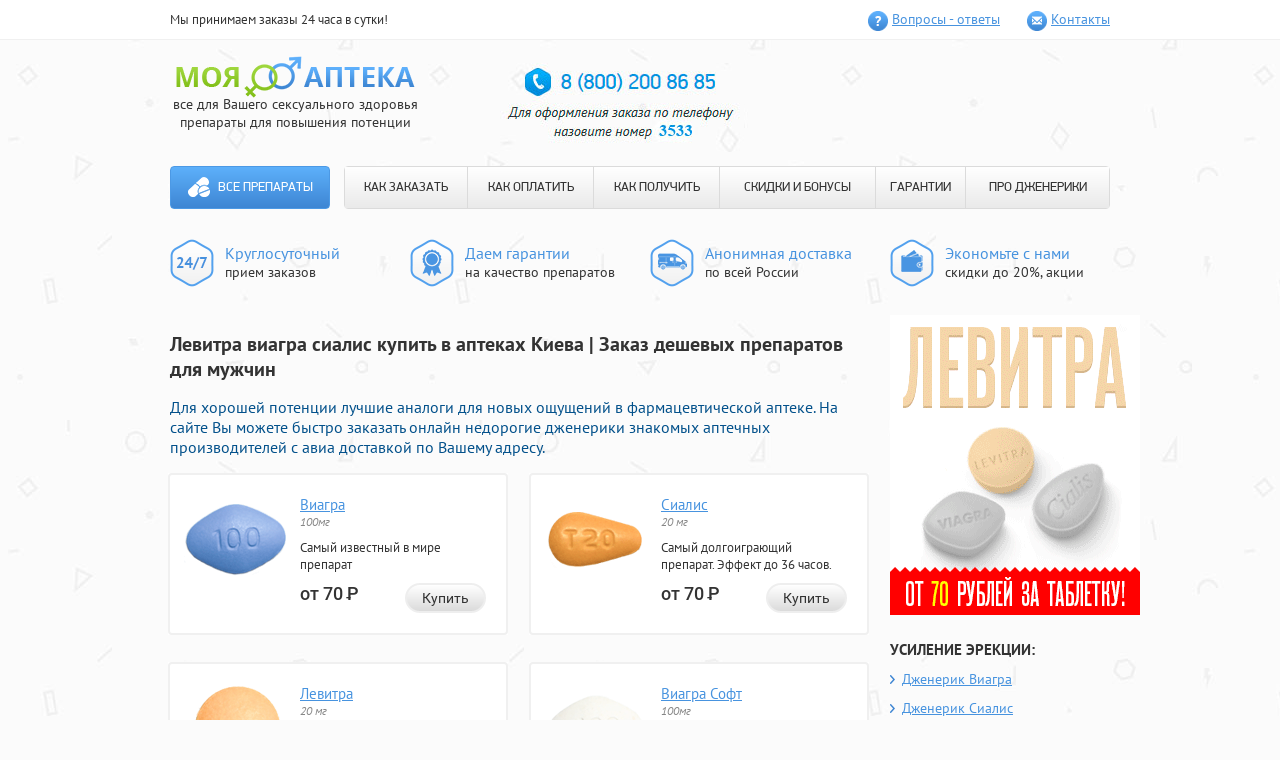

--- FILE ---
content_type: text/html; charset=utf-8
request_url: https://razmergroup.ru/?ro=levitra_viagra_sialis_kupit_v_aptekax_kieva.php
body_size: 7848
content:
<!DOCTYPE html>
<html>
<head>
<meta http-equiv="Content-Type" content="text/html; charset=utf-8">
<title>Левитра виагра сиалис купить в аптеках Киева Моя онлайн аптека 24/7</title>
<meta name="Description" content="Левитра виагра сиалис купить в аптеках Киева - Вашему вниманию признанные препараты предназначенные для новых ощущений в фармацевтической аптеке  Вашего города.. Сиалис аптеки Днепропетровск.">
<meta name="Keywords" content="Левитра виагра сиалис купить в аптеках Киева, Сиалис аптеки Днепропетровск, Дапоксетин инструкция по применению цена отзывы аналоги">
<meta name="viewport" content="width=960">
<link rel="stylesheet" type="text/css" href="/catalog/main/boh/styles.css" media="all">
</head>
<body>
<header class="zibomeu">
  <div class="pykam">
    <div class="yabyfot">
      <div class="pewacek">Мы принимаем заказы 24 часа в сутки!</div>
      <ul class="fejit">
         <li class="xyuoyym kefou"><a class="mazifop" href="/catalog/main/boh/pills-go.php?id=1">Вопросы - ответы</a></li>
         <li class="xyuoyym ricyp"><a class="mazifop" href="/catalog/main/boh/pills-go.php?id=2">Контакты</a></li>
        </ul>
       </div>
      </div>
      <div class="cenuno yabyfot">
       <div class="difuf">
        <div class="gapuqec">
         <div class="muuor">
          <a class="wotuf" href="/catalog/main/boh/pills-go.php?id=home">
          <img class="zihame" src="/catalog/main/boh/images/logo.png" alt="Моя аптека" width="239" height="42">
          </a>
          <div class="lawobon">все для Вашего сексуального здоровья <br> препараты для повышения потенции
          </div>
         </div>
        </div>
       </div>
       <div id="basketContainer">
               </div>
       <div class="jiconug">
        	<img src="/catalog/main/boh/images/3533.jpg">
       </div>
      </div>
      <div class="ruryjir yabyfot">
       <nav class="hygys">
        <a class="fonicub" href="/catalog/main/boh/pills-go.php?id=home">Все препараты</a>        <ul class="tinyuaz">
         <li class="kohob"><a class="fasis" href="/catalog/main/boh/pills-go.php?id=3">КАК ЗАКАЗАТЬ</a></li>
         <li class="kohob"><a class="fasis" href="/catalog/main/boh/pills-go.php?id=4">КАК ОПЛАТИТЬ</a></li>
         <li class="kohob"><a class="fasis" href="/catalog/main/boh/pills-go.php?id=5">КАК ПОЛУЧИТЬ</a></li>
         <li class="kohob"><a class="fasis" href="/catalog/main/boh/pills-go.php?id=6">СКИДКИ И БОНУСЫ</a></li>
         <li class="kohob"><a class="fasis" href="/catalog/main/boh/pills-go.php?id=7">ГАРАНТИИ</a></li>
         <li class="kohob"><a class="fasis" href="/catalog/main/boh/pills-go.php?id=8">ПРО ДЖЕНЕРИКИ</a></li>
        </ul>
       </nav>
      </div>
      <div class="lydus yabyfot">
       <ul class="zudutyz">
        <li class="yefey fuwan">	<p class="poxeq">Круглосуточный</p><p>прием заказов</p></li>
        <li class="yefey dyuywim">	<p class="poxeq">Даем гарантии</p><p>на качество препаратов</p></li>
        <li class="yefey yyyoy">	<p class="poxeq">Анонимная доставка</p><p>по всей России</p></li>
        <li class="yefey jagoqif">	<p class="poxeq">Экономьте с нами</p><p>скидки до 20%, акции</p>
        </li>
       </ul>
      </div>
     </header>
     <div class="yabyfot">
      <section class="nukayif ">
      <h1>Левитра виагра сиалис купить в аптеках Киева | Заказ дешевых препаратов для мужчин</h1>
      <h3><span style="color: rgb(3, 81, 139);">Для хорошей потенции лучшие аналоги для новых ощущений в фармацевтической аптеке. На сайте Вы можете быстро заказать  онлайн недорогие дженерики знакомых аптечных  производителей с авиа доставкой по Вашему адресу. </span></h3>
       <div class="baxofyk dazyqax">
  <div class="besiq">
  <div class="woqesag dazyqax">
   <div class="wamob">
                <a href="/catalog/main/boh/pills-go.php?id=9"><img src="/catalog/main/boh/images/viagra-100mg-pill.png" alt="Виагра"></a>   </div>
   <a class="mizip" href="/catalog/main/boh/pills-go.php?id=9">Виагра</a>      <div class="gizipoj">
    100мг   </div>
      <div class="matud">
    Самый известный в мире препарат   </div>
         <div class="pybotib">
    от 70 <span class="yitolux">Р</span>
   </div>
      <div class="wamih">
    <a class="yominuk tuwakip" href="/catalog/main/boh/pills-go.php?id=9">Купить</a>   </div>
  </div>
 </div>
  <div class="besiq">
  <div class="woqesag dazyqax">
   <div class="wamob">
                <a href="/catalog/main/boh/pills-go.php?id=10"><img src="/catalog/main/boh/images/cialis-20mg-pill.png" alt="Сиалис"></a>   </div>
   <a class="mizip" href="/catalog/main/boh/pills-go.php?id=10">Сиалис</a>      <div class="gizipoj">
    20 мг   </div>
      <div class="matud">
    Самый долгоиграющий препарат. Эффект до 36 часов.   </div>
         <div class="pybotib">
    от 70 <span class="yitolux">Р</span>
   </div>
      <div class="wamih">
    <a class="yominuk tuwakip" href="/catalog/main/boh/pills-go.php?id=10">Купить</a>   </div>
  </div>
 </div>
  <div class="besiq">
  <div class="woqesag dazyqax">
   <div class="wamob">
                <a href="/catalog/main/boh/pills-go.php?id=11"><img src="/catalog/main/boh/images/levitra-20mg-pill.png" alt="Левитра"></a>   </div>
   <a class="mizip" href="/catalog/main/boh/pills-go.php?id=11">Левитра</a>      <div class="gizipoj">
    20 мг   </div>
      <div class="matud">
    Мощный эффект на 5ть часов.   </div>
         <div class="pybotib">
    от 70 <span class="yitolux">Р</span>
   </div>
      <div class="wamih">
    <a class="yominuk tuwakip" href="/catalog/main/boh/pills-go.php?id=11">Купить</a>   </div>
  </div>
 </div>
  <div class="besiq">
  <div class="woqesag dazyqax">
   <div class="wamob">
                <a href="/catalog/main/boh/pills-go.php?id=12"><img src="/catalog/main/boh/images/viagra-soft-100mg-pill.png" alt="Виагра Софт"></a>   </div>
   <a class="mizip" href="/catalog/main/boh/pills-go.php?id=12">Виагра Софт</a>      <div class="gizipoj">
    100мг   </div>
      <div class="matud">
    Быстрое наступление эффекта, уже через 20 минут.   </div>
         <div class="pybotib">
    от 65 <span class="yitolux">Р</span>
   </div>
      <div class="wamih">
    <a class="yominuk tuwakip" href="/catalog/main/boh/pills-go.php?id=12">Купить</a>   </div>
  </div>
 </div>
  <div class="besiq">
  <div class="woqesag dazyqax">
   <div class="wamob">
                <a href="/catalog/main/boh/pills-go.php?id=13"><img src="/catalog/main/boh/images/cialis-soft-20mg-pill.png" alt="Сиалис Софт"></a>   </div>
   <a class="mizip" href="/catalog/main/boh/pills-go.php?id=13">Сиалис Софт</a>      <div class="gizipoj">
    20мг   </div>
      <div class="matud">
    Быстрое наступление эффекта и совместимость с алкоголем.   </div>
         <div class="pybotib">
    от 65 <span class="yitolux">Р</span>
   </div>
      <div class="wamih">
    <a class="yominuk tuwakip" href="/catalog/main/boh/pills-go.php?id=13">Купить</a>   </div>
  </div>
 </div>
  <div class="besiq">
  <div class="woqesag dazyqax">
   <div class="wamob">
                <a href="/catalog/main/boh/pills-go.php?id=14"><img src="/catalog/main/boh/images/dapoxetin-60mg-pill.png" alt="Дапоксетин"></a>   </div>
   <a class="mizip" href="/catalog/main/boh/pills-go.php?id=14">Дапоксетин</a>      <div class="gizipoj">
    60мг   </div>
      <div class="matud">
    Единственный в мире препарат для предотвращения преждевременной эякуляции.   </div>
         <div class="pybotib">
    от 90 <span class="yitolux">Р</span>
   </div>
      <div class="wamih">
    <a class="yominuk tuwakip" href="/catalog/main/boh/pills-go.php?id=14">Купить</a>   </div>
  </div>
 </div>
  <div class="besiq">
  <div class="woqesag dazyqax">
   <div class="wamob">
                <a href="/catalog/main/boh/pills-go.php?id=15"><img src="/catalog/main/boh/images/super-p-force-pill.png" alt="Super P-force"></a>   </div>
   <a class="mizip" href="/catalog/main/boh/pills-go.php?id=15">Super P-force</a>      <div class="gizipoj">
    100мг + 60мг   </div>
      <div class="matud">
    Самые популярные препараты в одной таблетке — Виагра и Дапоксетин.   </div>
         <div class="pybotib">
    от 200 <span class="yitolux">Р</span>
   </div>
      <div class="wamih">
    <a class="yominuk tuwakip" href="/catalog/main/boh/pills-go.php?id=15">Купить</a>   </div>
  </div>
 </div>
  <div class="besiq">
  <div class="woqesag dazyqax">
   <div class="wamob">
                <a href="/catalog/main/boh/pills-go.php?id=16"><img src="/catalog/main/boh/images/viagra-for-wonem-100mg-pill.png" alt="Женская Виагра"></a>   </div>
   <a class="mizip" href="/catalog/main/boh/pills-go.php?id=16">Женская Виагра</a>      <div class="gizipoj">
    100мг   </div>
      <div class="matud">
    Новые, яркие ощущения для девушек и женщин.   </div>
         <div class="pybotib">
    от 116 <span class="yitolux">Р</span>
   </div>
      <div class="wamih">
    <a class="yominuk tuwakip" href="/catalog/main/boh/pills-go.php?id=16">Купить</a>   </div>
  </div>
 </div>
  <div class="besiq">
  <div class="woqesag dazyqax">
   <div class="wamob">
                <a href="/catalog/main/boh/pills-go.php?id=17"><img src="/catalog/main/boh/images/nabor-klassichesky-pill.png" alt="Набор Классический"></a>   </div>
   <a class="mizip" href="/catalog/main/boh/pills-go.php?id=17">Набор Классический</a>      <div class="gizipoj">
    (2x100мг, 4x20мг)   </div>
      <div class="matud">
    Попробуй и выбери наиболее понравившийся препарат.   </div>
         <div class="pybotib">
    от 117 <span class="yitolux">Р</span>
   </div>
      <div class="wamih">
    <a class="yominuk tuwakip" href="/catalog/main/boh/pills-go.php?id=17">Купить</a>   </div>
  </div>
 </div>
  <div class="besiq">
  <div class="woqesag dazyqax">
   <div class="wamob">
                <a href="/catalog/main/boh/pills-go.php?id=18"><img src="/catalog/main/boh/images/nabor-soft-pill.png" alt="Софт набор"></a>   </div>
   <a class="mizip" href="/catalog/main/boh/pills-go.php?id=18">Софт набор</a>      <div class="gizipoj">
    (3x100мг, 3x20мг)   </div>
      <div class="matud">
    Выбери софт-препарат на свой вкус!   </div>
         <div class="pybotib">
    от 117 <span class="yitolux">Р</span>
   </div>
      <div class="wamih">
    <a class="yominuk tuwakip" href="/catalog/main/boh/pills-go.php?id=18">Купить</a>   </div>
  </div>
 </div>
  <div class="besiq">
  <div class="woqesag dazyqax">
   <div class="wamob">
                <a href="/catalog/main/boh/pills-go.php?id=19"><img src="/catalog/main/boh/images/nabor-viagra-n-cialis-pill.png" alt="Набор &quot;Два в одном&quot;"></a>   </div>
   <a class="mizip" href="/catalog/main/boh/pills-go.php?id=19">Набор "Два в одном"</a>      <div class="gizipoj">
    (10x100мг, 10x20мг)   </div>
      <div class="matud">
    Два самых популярных препарата для усиления эрекции в одном наборе!   </div>
         <div class="pybotib">
    от 115 <span class="yitolux">Р</span>
   </div>
      <div class="wamih">
    <a class="yominuk tuwakip" href="/catalog/main/boh/pills-go.php?id=19">Купить</a>   </div>
  </div>
 </div>
  <div class="besiq">
  <div class="woqesag dazyqax">
   <div class="wamob">
                <a href="/catalog/main/boh/pills-go.php?id=20"><img src="/catalog/main/boh/images/nabor-viagra-cialis-levitra-pill.png" alt="Набор &quot;Три в одном&quot;"></a>   </div>
   <a class="mizip" href="/catalog/main/boh/pills-go.php?id=20">Набор "Три в одном"</a>      <div class="gizipoj">
    (10x100мг, 20x20мг)   </div>
      <div class="matud">
    Большой набор из 3-х препаратов.   </div>
         <div class="pybotib">
    от 117 <span class="yitolux">Р</span>
   </div>
      <div class="wamih">
    <a class="yominuk tuwakip" href="/catalog/main/boh/pills-go.php?id=20">Купить</a>   </div>
  </div>
 </div>
  <div class="besiq">
  <div class="woqesag dazyqax">
   <div class="wamob">
                <a href="/catalog/main/boh/pills-go.php?id=21"><img src="/catalog/main/boh/images/super-cialis-20-60mg-pill.png" alt="Супер Сиалис"></a>   </div>
   <a class="mizip" href="/catalog/main/boh/pills-go.php?id=21">Супер Сиалис</a>      <div class="gizipoj">
    20мг + 60мг   </div>
      <div class="matud">
    Усиление эрекции до 36 часов и продление полового акта в одной таблетке.   </div>
         <div class="pybotib">
    от 90 <span class="yitolux">Р</span>
   </div>
      <div class="wamih">
    <a class="yominuk tuwakip" href="/catalog/main/boh/pills-go.php?id=21">Купить</a>   </div>
  </div>
 </div>
  <div class="besiq">
  <div class="woqesag dazyqax">
   <div class="wamob">
                <a href="/catalog/main/boh/pills-go.php?id=22"><img src="/catalog/main/boh/images/super_viagra_pill.png" alt="Супер Виагра"></a>   </div>
   <a class="mizip" href="/catalog/main/boh/pills-go.php?id=22">Супер Виагра</a>      <div class="gizipoj">
    100 + 60 мг   </div>
      <div class="matud">
    Виагра и Дапоксетин в одной таблетке. Усиление эрекции и продление полового акта!   </div>
         <div class="pybotib">
    от 90 <span class="yitolux">Р</span>
   </div>
      <div class="wamih">
    <a class="yominuk tuwakip" href="/catalog/main/boh/pills-go.php?id=22">Купить</a>   </div>
  </div>
 </div>
  <div class="besiq">
  <div class="woqesag dazyqax">
   <div class="wamob">
                <a href="/catalog/main/boh/pills-go.php?id=23"><img src="/catalog/main/boh/images/super_levitra_pill.png" alt="Супер Левитра"></a>   </div>
   <a class="mizip" href="/catalog/main/boh/pills-go.php?id=23">Супер Левитра</a>      <div class="gizipoj">
    20 + 60 мг   </div>
      <div class="matud">
    В одной таблетке Левитра для усиления эрекции и Дапоксетин для продления полового акта!   </div>
         <div class="pybotib">
    от 95 <span class="yitolux">Р</span>
   </div>
      <div class="wamih">
    <a class="yominuk tuwakip" href="/catalog/main/boh/pills-go.php?id=23">Купить</a>   </div>
  </div>
 </div>
  <div class="besiq">
  <div class="woqesag dazyqax">
   <div class="wamob">
                <a href="/catalog/main/boh/pills-go.php?id=24"><img src="/catalog/main/boh/images/avanafil_103x89-tabl.png" alt="Аванафил"></a>   </div>
   <a class="mizip" href="/catalog/main/boh/pills-go.php?id=24">Аванафил</a>      <div class="gizipoj">
    100 мг   </div>
      <div class="matud">
    Препарат для усиления эрекции нового поколения!   </div>
         <div class="pybotib">
    от 200 <span class="yitolux">Р</span>
   </div>
      <div class="wamih">
    <a class="yominuk tuwakip" href="/catalog/main/boh/pills-go.php?id=24">Купить</a>   </div>
  </div>
 </div>
  <div class="besiq">
  <div class="woqesag dazyqax">
   <div class="wamob">
                <a href="/catalog/main/boh/pills-go.php?id=25"><img src="/catalog/main/boh/images/supernabor_103x89-tabl.png" alt="Супер набор"></a>   </div>
   <a class="mizip" href="/catalog/main/boh/pills-go.php?id=25">Супер набор</a>      <div class="gizipoj">
    (2х160мг, 4х80мг)   </div>
      <div class="matud">
    Попробуй все супер препараты для усиления эрекции и продления полового акта!   </div>
         <div class="pybotib">
    от 158 <span class="yitolux">Р</span>
   </div>
      <div class="wamih">
    <a class="yominuk tuwakip" href="/catalog/main/boh/pills-go.php?id=25">Купить</a>   </div>
  </div>
 </div>

  <div class="besiq">
  <div class="woqesag dazyqax">
   <div class="wamob">
                <a href="/catalog/main/boh/pills-go.php?id=26"><img src="/catalog/main/boh/images/nabormz_103x89.png" alt="Набор для влюбленных"></a>   </div>
   <a class="mizip" href="/catalog/main/boh/pills-go.php?id=26">Набор для влюбленных</a>      <div class="gizipoj">
    (10х100 мг)   </div>
      <div class="matud">
    Набор для двоих, добавь страсти в постель!   </div>
         <div class="pybotib">
    от 120 <span class="yitolux">Р</span>
   </div>
      <div class="wamih">
    <a class="yominuk tuwakip" href="/catalog/main/boh/pills-go.php?id=26">Купить</a>   </div>
  </div>
 </div>

  <div class="besiq">
  <div class="woqesag dazyqax">
   <div class="wamob">
                <a href="/catalog/main/boh/pills-go.php?id=27"><img src="/catalog/main/boh/images/naron_pack.png" alt="Крем Naron"></a>   </div>
   <a class="mizip" href="/catalog/main/boh/pills-go.php?id=27">Крем Naron</a>      <div class="gizipoj">
    (100 мг)   </div>
      <div class="matud">
    Крем для сужения влагалища</div>
         <div class="pybotib">
    от 1500 <span class="yitolux">Р</span>
   </div>
      <div class="wamih">
    <a class="yominuk tuwakip" href="/catalog/main/boh/pills-go.php?id=27">Купить</a>   </div>
  </div>
 </div>

  <div class="besiq">
  <div class="woqesag dazyqax">
   <div class="wamob">
                <a class="gth" href="/catalog/main/boh/pills-go.php?id=28"><img src="/catalog/main/boh/images/cialis-5mg-pill.png" alt="Сиалис 5 мг"></a>   </div>
   <a class="mizip" href="/catalog/main/boh/pills-go.php?id=28">Сиалис 5 мг</a>      <div class="gizipoj">
    5мг   </div>
      <div class="matud">
    Терапевтическая дозировка Сиалиса для курсового приема</div>
         <div class="pybotib">
    от 60 <span class="yitolux">Р</span>
   </div>
      <div class="wamih">
    <a class="yominuk tuwakip" href="/catalog/main/boh/pills-go.php?id=28">Купить</a>   </div>
  </div>
 </div>


 </div>
<div class="fuges">
<h3><span style="color: rgb(3, 81, 139);">На пути к совершенству вместе с нами</span></h3>
<p>Предлагаем Вам сделать первый шаг для полноценной счастливой инитмной жизни. Вам помогут средства, придагаемые на нашем сайте:</p>
<ul>
<li><span>Дженерики известных брендов: </span><a href="/?ro=sialis_apteki_dnepropetrovsk.php">Сиалис аптеки Днепропетровск</a>, Левитра и Сиалис, а также Попперсы помогут сделать интимную сторону Вашей жизни более насыщенной и яркой</li>
<li><span>Синтетические гормоны роста</span>: Динатроп, Ансомон и Гетропин добавят силы, энергии спортсменам и решат проблемы лишнего веса</li>
<li><span>БАДы и препараты: </span>Tribulus terrestris, Мориамин Форте, Guarana и Экдистерон повысят выносливость организма, вернут утраченную энергию, восстановят работу многих внутренних органов, омолодят кожу, и, <a href="/?ro=sialis_cena_v_batajske.php">Сиалис цена в батайске</a>. </li><br>
</ul>
<h3><span style="color: rgb(3, 81, 139);">Несколько причино объясняющих Почему нужно покупать именно у нас?</span></h3>
<ul>
<li>* Мы являемся первым и единственным на территории России торговым представителем по продаже препаратов дженериков <a href="/?ro=dapoksetin_instrukciya_po_primeneniyu_cena_otzyvy_analogi.php">Дапоксетин инструкция по применению цена отзывы аналоги</a>, силденафила<span>,</span> <a href="/?ro=dapoksetin_kazan.php">Дапоксетин Казань</a> и дистрибьютором других известных препаратов</li>
<li>* качество препаратов гарантируется официальным поставщиком препаратов и успешно подтверждается годами продаж</li>
<li>* для стестинельных и скромных клиентов, которым трудно произнести название Виагра или Сиалис в аптеке вслух, подойдет возможность анонимныого заказа любого препаратан на нашем сайте!</li>
<li>* быстрая и удобная доставка курьером по Москве и в Санкт-Петербурге, так же возможна доставка препаратов почтой России в другие регионы 1м классом</li><br>
</ul>
<h3><span style="color: rgb(3, 81, 139);">Покупать у нас  выгодно</span></h3>
<ul>
<li>! каждому новому покупателю <b>СКИДКА 10%</b> - постоянная дисконтная карта на последующие покупки </li>
<li>! <b>БЕСПЛАТНАЯ ДОСТАВКА</b> при заказе товара на сумму более 5 тысяч рублей</li>
<li>! оптовым покупателям СПЕЦИАЛЬНЫЕ цены на мелкооптовые партии препарата с возможностью выписки товарного чека</li>
<li>! так же у нас постоянно проводятся различные АКЦИИ позволяющие покупать дженерики Левитры, Сиалиса и Силденафила по очень выгодным ценам! </li>
</ul>
<ul>
</ul>
<p><span>Cотрудники нашей фирмы прилагают максимальные усилия, чтобы сделать приобретение препаратов удобным для покупателей</span></p>
<p>доставка препаратов осуществляется без выходных дней круглосуточно. 
  Для VIP клиентов: Сиалис и другие препараты для потенции, а так же <a href="/?ro=sialis_dzheneriki_ili_original.php">Сиалис дженерики или оригинал</a> доставляются круглосуточно<br>оплата принимаются через электронные платежные системы Яндекс Деньги, Web Money и с банковских карт Master Card или Visa для бесплатной консультации в любое время можно обратиться <span><span>» </span></span>по многоканальным телефонам:<span> </span></p>
<ul>
<li><span>8<span style="margin-right: 0.3em;"> </span> <span style="margin-left: -0.3em;">(800</span>)200-86-85<span style="margin-right: 0.3em;"> </span> <span style="margin-left: -0.3em;">(</span>по России звонок бесплатный), </span></li>
<li><span>+7<span style="margin-right: 0.3em;"> </span> <span style="margin-left: -0.3em;">(800</span>)200-86-85<span style="margin-right: 0.3em;"> </span> <span style="margin-left: -0.3em;">(</span>Санкт-Петербург) </span></li>
<li><span>+7<span style="margin-right: 0.3em;"> </span> <span style="margin-left: -0.3em;">(800</span>)200-86-85<span style="margin-right: 0.3em;"> </span> <span style="margin-left: -0.3em;">(</span>Москва)<br></span></li>
</ul>
<noindex><b>Обязательно назовите добавочный номер: 3533</b></noindex>
    <h2>Сиалис аптеки Днепропетровск Левитра виагра сиалис купить в аптеках Киева</h2>
    <p><i><strong>Только сегодня качественные лекарства назначаемые для возбуждения женщин и мужчин в фармацевтической аптеке  Вашего города. У нас Вы можете дешево купить  online надежные лекарства востребованных аптечных  фирм с доставкой авиапочтой в Харьков. </strong></i></p>
    <center>
    <iframe height="344" width="425" src="http://www.youtube.com/embed/L3FhRsAcJ9E"></iframe> 
    </center>
    <br/>
    <br/>
    <p>Препарат совместим с другими средствами для увеличения потенции. Для этого и был созданы такие препараты как, например, Дапоксетин. Дата обращения 9 апреля Её внезапная смерть стала причиной нынешнего состояния и жёсткости характера Дона Вэя. Для максимальной результативности стоит выбрать длительный курс препарата, за 24 дня полностью восстанавливается половая функция, и ощущения от интима становятся незабываемыми у обоих партнеров. Дапоксетин применяется тока своевременно, а вообще если у тебя не психика а физика такое тоже бывает когда тело ведет себя не так как надо твоему мозгу вот тебе ключ к успеху до конца жизни - упражнения Кегеля для мужчин, гугли, читай, практикуй.SuDelgra мг силденафил цитрат От руб Купить. Такое средство не так давно стало пользоваться популярностью у представителей сильного пола, а поэтому до сих пор порождает множество вопросов. Информация, опубликованная на сайте, носит исключительно ознакомительный характер и не является рекомендацией к применению. Заказ будет помещен в нейтральную упаковку, которая не ассоциируется с сексшопом.Lilly del Caribe Inc. Доставка занимает дня с момента оформления заказа. На основании этих данных варденафил можно назначать независимо от приема левитра цены за in. Противопоказан Сиалис лицам несовершеннолетнего возраста, мужчинам, страдающим сильными аллергическими реакциями, а также серьёзными паталогиями сердечно-сосудистой системы. ВиаграBlack Mask — косметическое средство, которое помогает бороться с такими проблемами кожи, как акне и. Изначально он разработан был учеными как средство для лечения глаукомы. Оформление заказа не отнимет у вас больше 1 минуты.Силденафил Софт является разновидностью Силденафила, обладающей более мягким и быстрым действием. Дапоксетин придаст уверенности и избавит от нервозности. Дапоксетин не влияет на здоровье сердца


Действие Дапоксетина наступает через 30 минут после его приема и длится до 16 часов подряд. Побочные действия
Обычно прием данного средства не вызывает побочных действий. </p>
    <br/>
    <center>
    <ul>
	<li><a href="/?ro=kupit_dzhenerik_sialis.php">Купит дженерик сиалис</a></li>
	<li><a href="/?ro=kupit_dapoksetin_v_elce.php">Купить дапоксетин в ельце</a></li>
	<li><a href="/?ro=dzhenerik_sialis_kupit_v_luganske.php">Дженерик сиалис купить в Луганске</a></li>
    </ul>
    </center>    
</div>
      </section>
      <aside class="yoferal">
       <div class="byjaxih">
	<img src="/catalog/main/boh/images/banner.gif">
       </div>
       <div class="byjaxih">
        <h4 class="yeuibyf">
         УСИЛЕНИЕ ЭРЕКЦИИ:
        </h4>
        <ul class="gofur nodasez">
         <li class="rawoc">
          <a class="byhewar " href="/catalog/main/boh/pills-go.php?id=9">Дженерик Виагра</a>
         </li>
         <li class="rawoc">
          <a class="byhewar " href="/catalog/main/boh/pills-go.php?id=10">Дженерик Сиалис</a>
         </li>
        </ul>
       </div>
       <div class="byjaxih">
        <h4 class="yeuibyf">
         ПРОДЛЕНИЕ:
        </h4>
        <ul class="gofur nodasez">
         <li class="rawoc">
          <a class="byhewar " href="/catalog/main/boh/pills-go.php?id=14">Дапоксетин</a>
         </li>
        </ul>
       </div>
       <div class="byjaxih">
        <h4 class="yeuibyf">
         ПОПРОБОВАТЬ:
        </h4>
        <ul class="gofur">
         <li class="rawoc">
          <a class="byhewar " href="/catalog/main/boh/pills-go.php?id=17">Набор - пробник <br>
          «Классический»</a>
         </li>
        </ul>
       </div>
       <div class="rixiq pajazet">
        <h4 class="menorof">
         Анонимная доставка
        </h4>
        <p class="racahez">
         Курьером в городах <br>
         <span class="kolyh">Москва, Санкт-Петербург</span>
        </p>
        <p class="fewofon">
         сегодня - завтра
        </p>
        <p class="racahez">
         Почтой России <span class="kolyh">в любой
         населеный пункт</span>
        </p>
        <p class="fewofon">
         4 - 10 дней
        </p>
        <a class="jifuw" href="/catalog/main/boh/pills-go.php?id=5">подробнее о доставке</a>
        <hr class="yegep">
        <p class="racahez">
         Наличными, Webmoney, QIWI, Яндекс.Деньги, VISA/MasterCard        </p>
        <a class="jifuw" href="/catalog/main/boh/pills-go.php?id=4">подробнее об оплате</a>
       </div>
       <div class="byjaxih">
        <h4 class="yeuibyf">
         СКИДКИ И БОНУСЫ
        </h4>
        <ul class="cuyun">
                           <li class="nasoyam bayyn">
          <div class="waxihoh">
           5 таблеток Виагры Софт бесплатно!
          </div>
          <p class="gicy">
           При заказе на сумму более <br>
           <strong>2190 рублей</strong>, Вы получаете <br>
           5 таблеток Виагры Софт в подарок!
          </p>
         </li>
                           <li class="nasoyam kumap">
          <div class="waxihoh">
           Бесплатная доставка!
          </div>
          <p class="gicy">
           Бесплатная доставка для <br>
           заказов стоимостью <br>
           более <strong>4499 рублей</strong>.
          </p>
         </li>
         <li class="nasoyam pyzopyp">
          <div class="waxihoh">
           Скидки для постоянных
           клиентов!
          </div>
          <p class="gicy">
           Уже на следующий заказ Вы <br>
           получите свою первую скидку! <br>
           <strong>Накопительные скидки до 20%!</strong>
          </p>
         </li>
        </ul>
       </div>
       <div class="byjaxih">
        <h4 class="yeuibyf">
         Интересные препараты
        </h4>
        <ul class="xafiy">
                  <li class="reuebuk">
          <div class="fesomyr dazyqax">
           <img class="xugukab" src="/catalog/main/boh/images/cialis-20mg-pill.png" alt="Дженерик Сиалис"><a class="sazuy" href="/catalog/main/boh/pills-go.php?id=10">Дженерик Сиалис</a><div class="zyqan">
            20 мг           </div>
          </div>
          <div class="gyhakoq">
           <p>
            Самый долгоиграющий препарат. Эффект до 36 часов.           </p>
          </div>
         </li>
                  <li class="reuebuk">
          <div class="fesomyr dazyqax">
           <img class="xugukab" src="/catalog/main/boh/images/viagra-100mg-pill.png" alt="Дженерик Виагра"><a class="sazuy" href="/catalog/main/boh/pills-go.php?id=9">Дженерик Виагра</a><div class="zyqan">
            100мг           </div>
          </div>
          <div class="gyhakoq">
           <p>
            Самый известный в мире препарат           </p>
          </div>
         </li>
                  <li class="reuebuk">
          <div class="fesomyr dazyqax">
           <img class="xugukab" src="/catalog/main/boh/images/nabormz_103x89.png" alt="Набор для влюбленных"><a class="sazuy" href="/catalog/main/boh/pills-go.php?id=26">Набор для влюбленных</a><div class="zyqan">
            (10х100 мг)           </div>
          </div>
          <div class="gyhakoq">
           <p>
            Набор для двоих, добавь страсти в постель!           </p>
          </div>
         </li>


                 </ul>
        <a class="yominuk nuhuj" href="/?ro=/zamena_sialis_cena.php">Все препараты</a>
       </div>
      </aside>
     </div>
     <footer class="yyxubec">
      <div class="yabyfot">
       <center>
	    <img src="/catalog/main/boh/images/3533-1.jpg">
       </center>
      </div>
      <div class="yabyfot">
       <div class="yiyawof">
        <div class="niwel">
         <p>
          «Моя Аптека» | Все права защищены<br>
          Интернет-магазин препаратов для повышения потенции “Моя аптека” 2010 — 2016</p>
        </div>
       </div>
      </div>
     </footer>
    <div id="overlay"></div>
   </body>
</html>

--- FILE ---
content_type: text/css
request_url: https://razmergroup.ru/catalog/main/boh/styles.css
body_size: 3614
content:
article, aside, details, figcaption, figure, footer, header, hgroup, main, nav, section, summary { display: block; }
audio:not([controls]) { display: none; height: 0px; }
html { font-size: 100%; }
html, button, input, select, textarea { font-family: sans-serif; }
body { margin: 0px; }
a:active, a:hover { outline: 0px none; }
h3 { font-size: 16px; font-weight: 400; margin: 0px 0px 1em; }
h4 { font-size: 14px; font-weight: 400; margin: 0px 0px 1.33em; }
b, strong { font-weight: 700; }
hr { box-sizing: content-box; height: 0px; }
p, pre { margin: 0px 0px 1em; }
q::before, q::after { content: none; }
dl, menu, ol, ul { margin: 0px; }
menu, ol, ul { padding: 0px; list-style: outside none none; }
nav ul, nav ol { list-style: outside none none; }
img { border: 0px none; }
svg:not(:root) { overflow: hidden; }
button::-moz-focus-inner, input::-moz-focus-inner { padding: 0px; border: 0px none; }
.dazyqax::before, .yabyfot::before, .dazyqax::after, .yabyfot::after { display: table; content: " "; }
.dazyqax::after, .yabyfot::after { clear: both; }
.dazyqax, .yabyfot {  }
@font-face {
	font-family: "PF DinDisplay Pro";
	font-style: normal;
	font-weight: 700;
	src: url('/catalog/main/boh/images/pfdindisplaypro-bold.eot') format("embedded-opentype"), url('/catalog/main/boh/images/pfdindisplaypro-bold.woff') format("woff"), url('/catalog/main/boh/images/pfdindisplaypro-bold.ttf') format("truetype"), url('/catalog/main/boh/images/pfdindisplaypro-bold.svg') format("svg");
}
@font-face {
	font-family: "PF DinDisplay Pro";
	font-style: normal;
	font-weight: 500;
	src: url('/catalog/main/boh/images/pfdindisplaypro-med.eot') format("embedded-opentype"), url('/catalog/main/boh/images/pfdindisplaypro-med.woff') format("woff"), url('/catalog/main/boh/images/pfdindisplaypro-med.ttf') format("truetype"), url('/catalog/main/boh/images/pfdindisplaypro-med.svg') format("svg");
}
@font-face {
	font-family: "PF DinDisplay Pro";
	font-style: normal;
	font-weight: 400;
	src: url('/catalog/main/boh/images/pfdindisplaypro-reg.eot') format("embedded-opentype"), url('/catalog/main/boh/images/pfdindisplaypro-reg.woff') format("woff"), url('/catalog/main/boh/images/pfdindisplaypro-reg.ttf') format("truetype"), url('/catalog/main/boh/images/pfdindisplaypro-reg.svg') format("svg");
}
html { font-family: "PT Sans",sans-serif; min-width: 960px; color: rgb(51, 51, 51); background: rgb(251, 251, 251) url('/catalog/main/boh/images/bg.jpg') repeat scroll 0% 0%; }
a { color: rgb(71, 147, 223); }
a:hover { color: rgb(110, 170, 7); }
h4 { color: rgb(71, 147, 223); }
.i-text li::before, .blog__post li::before { position: absolute; top: 8px; left: 3px; display: inline-block; width: 21px; height: 8px; margin-right: 4px; content: ""; background: transparent url('/catalog/main/boh/images/icons.png') repeat scroll 0px -150px; }
.i-available::before { display: inline-block; width: 14px; height: 11px; margin-top: 2px; margin-right: 2px; content: ""; vertical-align: top; background: transparent url('/catalog/main/boh/images/icons.png') repeat scroll -50px -250px; }
.yitolux { position: relative; text-transform: uppercase; }
.yitolux::before { font-weight: 300; position: absolute; top: 0.3ex; left: -0.1ex; width: 0.9ex; content: "-"; }
.yabyfot { width: 940px; margin: auto; padding: 0px 10px; }
.yominuk { display: inline-block; box-sizing: border-box; text-align: center; text-decoration: none; border: medium none; outline: medium none; }
.nuhuj { font-size: 14px; line-height: 30px; padding: 0px 15px; text-align: center; color: rgb(51, 51, 51); border: 1px solid rgb(214, 214, 214); border-radius: 15px; background: transparent linear-gradient(to bottom, white 0%, rgb(219, 219, 219) 100%) repeat scroll 0% 0%; }
.nuhuj::after { display: inline-block; width: 4px; height: 8px; margin-top: -2px; margin-left: 9px; content: ""; vertical-align: middle; background: transparent url('/catalog/main/boh/images/icons.png') repeat scroll -30px -250px; }
.nuhuj:hover { color: rgb(51, 51, 51); background: transparent linear-gradient(to bottom, white 0%, rgb(233, 233, 233) 100%) repeat scroll 0% 0%; }
.tuwakip { font-family: "Roboto",sans-serif; font-size: 14px; line-height: 26px; width: 81px; color: rgb(51, 51, 51); border: 2px solid rgb(238, 238, 238); border-radius: 15px; background: transparent linear-gradient(to bottom, white 0%, rgb(219, 219, 219) 100%) repeat scroll 0% 0%; }
.tuwakip:hover { color: rgb(255, 255, 255); border: 2px solid rgb(143, 202, 42); background: transparent linear-gradient(to bottom, rgb(158, 215, 61) 0%, rgb(131, 192, 26) 100%) repeat scroll 0% 0%; }
.form__select-box::before { position: absolute; top: 1px; right: 1px; display: block; width: 35px; height: 29px; content: ""; pointer-events: none; background: transparent url('/catalog/main/boh/images/icons.png') repeat scroll -150px -250px; }
.fancy-radio__label::before { position: absolute; top: 10px; right: 10px; display: block; width: 13px; height: 13px; content: ""; background: transparent url('/catalog/main/boh/images/icons.png') repeat scroll -100px -250px; }
.zibomeu { margin-bottom: 20px; }
.difuf { float: left; }
.jiconug { width: 280px; margin: 7px auto auto; }
.ruryjir { margin-top: 10px; }
.lydus { margin-top: 30px; }
.pykam { line-height: 39px; height: 39px; margin-bottom: 16px; border-bottom: 1px solid rgb(240, 240, 240); background: rgb(255, 255, 255) none repeat scroll 0% 0%; }
.pewacek { font-size: 13px; float: left; }
.fejit { float: right; }
.xyuoyym { font-size: 14px; float: left; margin-left: 27px; }
.xyuoyym::before { display: inline-block; width: 20px; height: 20px; margin-right: 4px; content: ""; vertical-align: middle; background: transparent url('/catalog/main/boh/images/icons.png') repeat scroll 0% 0%; }
.kefou::before { background-position: -100px 0px; }
.ricyp::before { background-position: -150px 0px; }
.mazifop { color: rgb(71, 147, 223); }
.gapuqec { display: table; width: 250px; text-align: center; }
.muuor { display: table-cell; height: 75px; vertical-align: middle; }
.wotuf { display: inline-block; }
.lawobon { font-size: 14px; margin-top: -7px; text-align: center; }
.zibomeu-cart__items::before { display: inline-block; width: 26px; height: 28px; margin-right: 4px; content: ""; vertical-align: middle; background: transparent url('/catalog/main/boh/images/icons.png') repeat scroll -50px 0px; }
.hygys { font-family: "PF DinDisplay Pro","PT Sans",sans-serif; font-size: 13px; text-transform: uppercase; }
.fonicub { line-height: 41px; display: inline-block; float: left; width: 158px; text-align: center; text-decoration: none; color: rgb(255, 255, 255); border: 1px solid rgb(76, 153, 229); border-radius: 4px; background: transparent linear-gradient(to bottom, rgb(93, 176, 251) 0%, rgb(62, 134, 211) 100%) repeat scroll 0% 0%; }
.fonicub::before { display: inline-block; width: 22px; height: 20px; margin-top: -2px; margin-right: 8px; content: ""; vertical-align: middle; background: transparent url('/catalog/main/boh/images/icons.png') repeat scroll -200px 0px; }
.fonicub:hover { color: rgb(255, 255, 255); background: transparent linear-gradient(to bottom, rgb(143, 200, 252) 0%, rgb(62, 134, 211) 100%) repeat scroll 0% 0%; }
.tinyuaz { display: table; float: right; width: 764px; border: 1px solid rgb(219, 219, 219); border-radius: 4px; }
.kohob { display: table-cell; text-align: center; white-space: nowrap; border-right: 1px solid rgb(219, 219, 219); }
.kohob:last-child { border: medium none; }
.fasis { line-height: 41px; display: inline-block; width: 100%; text-decoration: none; color: rgb(51, 51, 51); background: transparent linear-gradient(to bottom, white 0%, rgb(234, 234, 234) 100%) repeat scroll 0% 0%; }
.fasis--active, .fasis:hover { color: rgb(71, 147, 223); background: transparent linear-gradient(to bottom, rgb(237, 237, 237) 0%, rgb(251, 253, 254) 100%) repeat scroll 0% 0%; }
.zudutyz { font-size: 14px; margin-left: -20px; text-align: center; }
.yefey { position: relative; float: left; width: 165px; margin-left: 20px; padding-top: 6px; padding-left: 55px; text-align: left; }
.yefey::before { position: absolute; top: 0px; left: 0px; display: inline-block; width: 44px; height: 48px; content: ""; background: transparent url('/catalog/main/boh/images/icons.png') repeat scroll 0% 0%; }
.fuwan::before { background-position: 0px -50px; }
.dyuywim::before { background-position: -50px -50px; }
.yyyoy::before { background-position: -100px -50px; }
.jagoqif::before { background-position: -150px -50px; }
.poxeq { font-size: 16px; line-height: 1; margin-bottom: 2px; color: rgb(71, 147, 223); }
.nukayif { font-size: 13px; float: left; width: 700px; margin-bottom: 30px; }
.baxofyk { margin-left: -20px; }
.besiq { display: inline-block; width: 340px; margin-bottom: 27px; margin-left: 18px; vertical-align: top; background: rgb(255, 255, 255) none repeat scroll 0% 0%; }
.woqesag { position: relative; padding: 20px 20px 20px 130px; border: 2px solid rgb(240, 240, 240); border-radius: 4px; min-height: 90px; }
.wamob { position: absolute; top: 20px; left: 10px; width: 110px; text-align: center; }
.wamob img { max-width: 100%; }
.mizip { font-size: 15px; color: rgb(71, 147, 223); }
.mizip:hover { color: rgb(110, 170, 7); }
.gizipoj { font-size: 12px; font-style: italic; color: rgb(134, 134, 134); }
.matud { font-size: 13px; margin: 10px 0px; }
.pybotib { font-family: "Roboto",sans-serif; font-size: 18px; font-weight: 500; float: left; }
.wamih { float: right; }
.properties__item::before { display: inline; content: "тАФ"; }
.yoferal { float: right; width: 220px; margin-bottom: 50px; }
.byjaxih { margin-bottom: 20px; }
.rixiq { margin-bottom: 20px; padding: 15px; border-top: 3px solid rgb(240, 240, 240); border-bottom: 3px solid rgb(240, 240, 240); background: rgb(255, 255, 255) none repeat scroll 0% 0%; }
.yeuibyf { font-size: 15px; font-weight: 700; display: inline-block; margin-top: 0px; margin-bottom: 11px; text-transform: uppercase; color: rgb(51, 51, 51); }
.gofur { font-size: 14px; }
.nodasez { padding-bottom: 10px; border-bottom: 1px solid rgb(240, 240, 240); }
.rawoc { margin-bottom: 11px; }
.byhewar { position: relative; display: inline-block; padding-left: 12px; color: rgb(71, 147, 223); }
.byhewar::before { position: absolute; top: 5px; left: 0px; display: inline-block; width: 5px; height: 10px; content: ""; background: transparent url('/catalog/main/boh/images/icons.png') repeat scroll -10px -250px; }
.byhewar--active, .byhewar:hover { color: rgb(110, 170, 7); }
.byhewar--active::before, .byhewar:hover::before { background-position: 0px -250px; }
.categories-links__href::before { position: absolute; top: 5px; left: 0px; display: inline-block; width: 5px; height: 10px; content: ""; background: transparent url('/catalog/main/boh/images/icons.png') repeat scroll -30px -250px; }
.categories-links__href--active::before, .categories-links__href:hover::before { background-position: -10px -250px; }
.pajazet { font-size: 14px; }
.menorof { font-weight: 700; margin: 0px 0px 10px; color: rgb(51, 51, 51); }
.racahez { margin-bottom: 8px; }
.kolyh { font-style: italic; }
.fewofon { font-size: 12px; color: rgb(140, 140, 140); }
.yegep { height: 1px; margin: 12px 0px; border: medium none; background: rgb(225, 225, 225) none repeat scroll 0% 0%; }
.jifuw { font-size: 13px; color: rgb(71, 147, 223); }
.cuyun { font-size: 13px; text-align: center; }
.nasoyam { margin-bottom: 7px; padding: 14px 14px 2px; border: 1px dashed rgb(71, 147, 223); border-radius: 8px; background: transparent url('/catalog/main/boh/images/sidebar-bonuses-bg.png') no-repeat scroll 0% 0%; }
.bayyn { background-position: 100px 0px; }
.kumap { background-position: 100px -200px; }
.pyzopyp { background-position: 100px -380px; }
.waxihoh { font-size: 17px; font-weight: 700; margin-bottom: 8px; color: rgb(71, 147, 223); }
.xafiy { font-size: 14px; margin-bottom: 20px; padding: 0px 9px; border: 3px solid rgb(240, 240, 240); border-radius: 4px; background: rgb(255, 255, 255) none repeat scroll 0% 0%; }
.reuebuk { padding-top: 12px; border-top: 1px dashed rgb(162, 162, 162); }
.reuebuk:first-child { border: medium none; }
.fesomyr { min-height: 60px; }
.xugukab { float: left; max-width: 70px; }
.sazuy { display: block; margin-left: 80px; color: rgb(71, 147, 223); }
.zyqan { font-size: 12px; margin-left: 80px; color: rgb(162, 162, 162); }
.yyxubec { padding: 20px 0px 30px; color: rgb(255, 255, 255); background: transparent linear-gradient(to bottom, rgb(47, 85, 128) 0%, rgb(29, 68, 109) 100%) repeat scroll 0% 0%; }
.footer__links { float: left; width: 700px; margin-left: -30px; }
.dusokyb { float: right; width: 240px; }
.yiyawof { margin-top: 30px; padding-top: 20px; color: rgb(86, 123, 165); border-top: 1px solid rgb(56, 101, 149); }
.footer__counters { float: right; }
.footer__social { float: right; margin-right: 20px; }
.yyxubec-links { float: left; width: 200px; padding-left: 30px; }
.yyxubec-links__item { font-size: 13px; position: relative; margin-top: 10px; padding-left: 10px; }
.yyxubec-links__item::before { position: absolute; top: 5px; left: 0px; display: inline-block; width: 5px; height: 8px; content: ""; background: transparent url('/catalog/main/boh/images/icons.png') repeat scroll -20px -250px; }
.yyxubec-links__href { line-height: 1; color: rgb(255, 255, 255); }
.yyxubec-links__href:hover { color: rgb(255, 255, 255); }
.yyxubec-social { line-height: 32px; }
.yyxubec-social__href { display: inline-block; width: 23px; height: 23px; margin: 0px 5px; vertical-align: middle; text-indent: -9999px; background: transparent url('/catalog/main/boh/images/icons.png') repeat scroll 0% 0%; }
.yyxubec-social__href--fb { background-position: 0px -200px; }
.yyxubec-social__href--twitter { background-position: -30px -200px; }
.yyxubec-social__href--rss { background-position: -60px -200px; }
.botalex { text-align: center; }
.moqyl { padding: 10px 3px 1px; border-radius: 5px; background: rgb(53, 94, 141) none repeat scroll 0% 0%; }
.kyuugaw { font-family: "PF DinDisplay Pro","PT Sans",sans-serif; font-size: 22px; line-height: 28px; }
.kyuugaw::before { display: inline-block; width: 26px; height: 28px; margin-top: -3px; margin-right: 4px; content: ""; vertical-align: middle; background: transparent url('/catalog/main/boh/images/icons.png') repeat scroll 0% 0%; }
.nycit { color: rgb(71, 147, 223); background-position: 0px 0px; }
.narycam::before { width: 14px; height: 20px; background-position: -250px 0px; }
.cemuwyj { font-size: 14px; font-style: italic; margin-top: 6px; }
.cilyu { font-weight: 700; font-style: normal; }
.kapet { color: rgb(71, 147, 223); }
.gyhakoq { }
.niwel { font-size: 13px; position: relative; float: left; padding-left: 17px; }
.niwel::before { position: absolute; top: 0px; left: 0px; display: inline-block; content: "c"; }

#overlay { background: rgb(0, 0, 0) none repeat scroll 0% 0%; opacity: 0.5; width: 100%; height: 100%; position: absolute; top: 0px; left: 0px; display: none; }
/* ::::: http://fonts.googleapis.com/css?family=PT+Sans:400,700,400italic&subset=latin,cyrillic ::::: */

@font-face {
	font-family: "PT Sans";
	font-style: normal;
	font-weight: 400;
	src: local("PT Sans"), local("PTSans-Regular"), url('/catalog/main/boh/images/ftlr1ww5qq9ui3f-pb4hxq.woff2') format("woff2"), url('/catalog/main/boh/images/yrzxiavgeqqdopyg8qsg8q.woff') format("woff");
}
@font-face {
	font-family: "PT Sans";
	font-style: normal;
	font-weight: 700;
	src: local("PT Sans Bold"), local("PTSans-Bold"), url('/catalog/main/boh/images/g46x4vh_khowaaa-hpngpvk_varhqviz0nv9q090hn8.woff2') format("woff2"), url('/catalog/main/boh/images/g46x4vh_khowaaa-hpngphsxeywm7fgeyasgu71clg0.woff') format("woff");
}
@font-face {
	font-family: "PT Sans";
	font-style: italic;
	font-weight: 400;
	src: local("PT Sans Italic"), local("PTSans-Italic"), url('/catalog/main/boh/images/7dsh6bcuqdlzs2qaasieultxra8tvwticgirnjhmvjw.woff2') format("woff2"), url('/catalog/main/boh/images/7dsh6bcuqdlzs2qaasieuj8e0i7kzn-epnyo3hzu7kw.woff') format("woff");
}
/* ::::: http://fonts.googleapis.com/css?family=Roboto:400,500,700&subset=latin,cyrillic ::::: */

@font-face {
	font-family: "Roboto";
	font-style: normal;
	font-weight: 400;
	src: local("Roboto"), local("Roboto-Regular"), url('/catalog/main/boh/images/ic_dw3hjuhh__1luo8irga.woff2') format("woff2"), url('/catalog/main/boh/images/y5yuujgdltmyv2_3fmb4fa.woff') format("woff");
}
@font-face {
	font-family: "Roboto";
	font-style: normal;
	font-weight: 500;
	src: local("Roboto Medium"), local("Roboto-Medium"), url('/catalog/main/boh/images/ohi30kwqwvpcwqahzhccsftxra8tvwticgirnjhmvjw.woff2') format("woff2"), url('/catalog/main/boh/images/ohi30kwqwvpcwqahzhccsd8e0i7kzn-epnyo3hzu7kw.woff') format("woff");
}
@font-face {
	font-family: "Roboto";
	font-style: normal;
	font-weight: 700;
	src: local("Roboto Bold"), local("Roboto-Bold"), url('/catalog/main/boh/images/isz-wbcxnkabnjo6_twhtltxra8tvwticgirnjhmvjw.woff2') format("woff2"), url('/catalog/main/boh/images/isz-wbcxnkabnjo6_twhtj8e0i7kzn-epnyo3hzu7kw.woff') format("woff");
}
